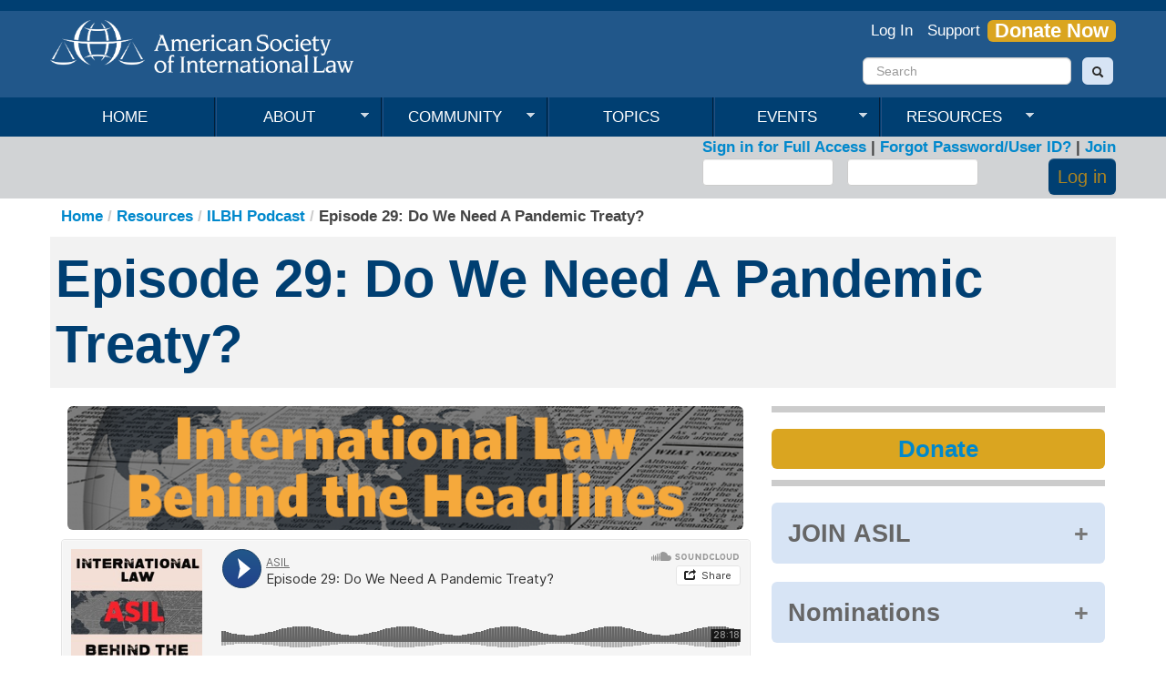

--- FILE ---
content_type: text/html; charset=utf-8
request_url: https://www.asil.org/resources/podcast/ep29
body_size: 45835
content:
<!DOCTYPE html><!--01212020-->
<html lang="en" dir="ltr"
  xmlns:content="http://purl.org/rss/1.0/modules/content/"
  xmlns:dc="http://purl.org/dc/terms/"
  xmlns:foaf="http://xmlns.com/foaf/0.1/"
  xmlns:og="http://ogp.me/ns#"
  xmlns:rdfs="http://www.w3.org/2000/01/rdf-schema#"
  xmlns:sioc="http://rdfs.org/sioc/ns#"
  xmlns:sioct="http://rdfs.org/sioc/types#"
  xmlns:skos="http://www.w3.org/2004/02/skos/core#"
  xmlns:xsd="http://www.w3.org/2001/XMLSchema#">
<head profile="http://www.w3.org/1999/xhtml/vocab">
  <meta charset="utf-8">

    <meta name="viewport" content="width=device-width,maximum-scale=1.0" />
  <meta http-equiv="Content-Type" content="text/html; charset=utf-8" />
<link rel="shortcut icon" href="https://www.asil.org/sites/default/files/favicon.png" type="image/png" />
<link rel="shortlink" href="/node/20670" />
<link rel="canonical" href="/resources/podcast/ep29" />
<meta name="Generator" content="eSuiteTools 9.10" />
  <title>Episode 29: Do We Need A Pandemic Treaty? | ASIL</title>
  <style>
@import url("https://www.asil.org/modules/system/system.base.css?t9p75m");
</style>
<style>
@import url("https://www.asil.org/sites/all/modules/contrib/footnotes/footnotes.css?t9p75m");
@import url("https://www.asil.org/sites/all/modules/contrib/adaptive_image/css/adaptive-image.css?t9p75m");
@import url("https://www.asil.org/sites/all/modules/contrib/calendar/css/calendar_multiday.css?t9p75m");
@import url("https://www.asil.org/sites/all/modules/contrib/date/date_api/date.css?t9p75m");
@import url("https://www.asil.org/sites/all/modules/contrib/date/date_popup/themes/datepicker.1.7.css?t9p75m");
@import url("https://www.asil.org/sites/all/modules/contrib/date/date_repeat_field/date_repeat_field.css?t9p75m");
@import url("https://www.asil.org/modules/field/theme/field.css?t9p75m");
@import url("https://www.asil.org/sites/all/modules/contrib/views/css/views.css?t9p75m");
@import url("https://www.asil.org/sites/all/modules/contrib/ckeditor/css/ckeditor.css?t9p75m");
</style>
<style>
@import url("https://www.asil.org/sites/all/modules/contrib/ed_classified/theme/classified.css?t9p75m");
@import url("https://www.asil.org/sites/all/modules/contrib/ctools/css/ctools.css?t9p75m");
@import url("https://www.asil.org/sites/all/modules/contrib/views_slideshow/views_slideshow.css?t9p75m");
@import url("https://www.asil.org/sites/all/modules/contrib/print/print_ui/css/print_ui.theme.css?t9p75m");
@import url("https://www.asil.org/sites/default/files/spamicide/feed_me.css?t9p75m");
@import url("https://www.asil.org/sites/all/modules/contrib/field_group/field_group.css?t9p75m");
@import url("https://www.asil.org/sites/all/libraries/superfish/css/superfish.css?t9p75m");
@import url("https://www.asil.org/sites/all/libraries/superfish/style/blue.css?t9p75m");
</style>
<link type="text/css" rel="stylesheet" href="//netdna.bootstrapcdn.com/twitter-bootstrap/2.3.2/css/bootstrap-combined.min.css" media="all" />
<style>
@import url("https://www.asil.org/sites/all/themes/contrib/bootstrap/css/overrides.css?t9p75m");
@import url("https://www.asil.org/sites/all/themes/custom/asil/css/style.css?t9p75m");
</style>
  <!-- HTML5 element support for IE6-8 dud-->
  <!--[if lt IE 9]>
    <script src="//html5shiv.googlecode.com/svn/trunk/html5.js"></script>
  <![endif]-->
  <script>document.cookie = 'adaptive_image=' + Math.max(screen.width, screen.height) + '; path=/';</script>
<script src="https://ajax.googleapis.com/ajax/libs/jquery/1.7.1/jquery.min.js"></script>
<script>window.jQuery || document.write("<script src='/sites/all/modules/contrib/jquery_update/replace/jquery/1.7/jquery.min.js'>\x3C/script>")</script>
<script src="https://www.asil.org/misc/jquery.once.js?v=1.2"></script>
<script src="https://www.asil.org/misc/drupal.js?t9p75m"></script>
<script src="//netdna.bootstrapcdn.com/twitter-bootstrap/2.3.2/js/bootstrap.min.js?t9p75m"></script>
<script src="https://www.asil.org/sites/all/modules/contrib/views_slideshow/js/views_slideshow.js?t9p75m"></script>
<script src="https://www.asil.org/misc/collapse.js?t9p75m"></script>
<script src="https://www.asil.org/misc/form.js?t9p75m"></script>
<script src="https://www.asil.org/sites/all/modules/contrib/field_group/field_group.js?t9p75m"></script>
<script src="https://www.asil.org/sites/all/libraries/superfish/jquery.hoverIntent.minified.js?t9p75m"></script>
<script src="https://www.asil.org/sites/all/libraries/superfish/sfsmallscreen.js?t9p75m"></script>
<script src="https://www.asil.org/sites/all/libraries/superfish/supposition.js?t9p75m"></script>
<script src="https://www.asil.org/sites/all/libraries/superfish/superfish.js?t9p75m"></script>
<script src="https://www.asil.org/sites/all/libraries/superfish/supersubs.js?t9p75m"></script>
<script src="https://www.asil.org/sites/all/modules/contrib/superfish/superfish.js?t9p75m"></script>
<script src="https://www.asil.org/sites/all/themes/custom/asil/js/custom.js?t9p75m"></script>
<script>jQuery.extend(Drupal.settings, {"basePath":"\/","pathPrefix":"","ajaxPageState":{"theme":"asil","theme_token":"E9DOBHxHXDPaqG2PMq0UqUNPx9Wv4bcMypUe0fM7TTo","js":{"0":1,"https:\/\/ajax.googleapis.com\/ajax\/libs\/jquery\/1.7.1\/jquery.min.js":1,"1":1,"misc\/jquery.once.js":1,"misc\/drupal.js":1,"\/\/netdna.bootstrapcdn.com\/twitter-bootstrap\/2.3.2\/js\/bootstrap.min.js":1,"sites\/all\/modules\/contrib\/views_slideshow\/js\/views_slideshow.js":1,"misc\/collapse.js":1,"misc\/form.js":1,"sites\/all\/modules\/contrib\/field_group\/field_group.js":1,"sites\/all\/libraries\/superfish\/jquery.hoverIntent.minified.js":1,"sites\/all\/libraries\/superfish\/sfsmallscreen.js":1,"sites\/all\/libraries\/superfish\/supposition.js":1,"sites\/all\/libraries\/superfish\/superfish.js":1,"sites\/all\/libraries\/superfish\/supersubs.js":1,"sites\/all\/modules\/contrib\/superfish\/superfish.js":1,"sites\/all\/themes\/custom\/asil\/js\/custom.js":1},"css":{"modules\/system\/system.base.css":1,"sites\/all\/modules\/contrib\/footnotes\/footnotes.css":1,"sites\/all\/modules\/contrib\/adaptive_image\/css\/adaptive-image.css":1,"sites\/all\/modules\/contrib\/calendar\/css\/calendar_multiday.css":1,"sites\/all\/modules\/contrib\/date\/date_api\/date.css":1,"sites\/all\/modules\/contrib\/date\/date_popup\/themes\/datepicker.1.7.css":1,"sites\/all\/modules\/contrib\/date\/date_repeat_field\/date_repeat_field.css":1,"modules\/field\/theme\/field.css":1,"sites\/all\/modules\/contrib\/views\/css\/views.css":1,"sites\/all\/modules\/contrib\/ckeditor\/css\/ckeditor.css":1,"sites\/all\/modules\/contrib\/ed_classified\/theme\/classified.css":1,"sites\/all\/modules\/contrib\/ctools\/css\/ctools.css":1,"sites\/all\/modules\/contrib\/views_slideshow\/views_slideshow.css":1,"sites\/all\/modules\/contrib\/print\/print_ui\/css\/print_ui.theme.css":1,"public:\/\/spamicide\/feed_me.css":1,"sites\/all\/modules\/contrib\/field_group\/field_group.css":1,"sites\/all\/libraries\/superfish\/css\/superfish.css":1,"sites\/all\/libraries\/superfish\/style\/blue.css":1,"\/\/netdna.bootstrapcdn.com\/twitter-bootstrap\/2.3.2\/css\/bootstrap-combined.min.css":1,"sites\/all\/themes\/contrib\/bootstrap\/css\/overrides.css":1,"sites\/all\/themes\/custom\/asil\/css\/style.css":1}},"superfish":{"1":{"id":"1","sf":{"animation":{"opacity":"show","height":"show"},"speed":"\u0027fast\u0027","autoArrows":true,"dropShadows":false,"disableHI":false},"plugins":{"smallscreen":{"mode":"window_width","addSelected":false,"menuClasses":false,"hyperlinkClasses":false,"title":"Main menu"},"supposition":true,"bgiframe":false,"supersubs":{"minWidth":"12","maxWidth":"18","extraWidth":1}}}},"field_group":{"div":"full"}});</script>
    <script src="//ajax.googleapis.com/ajax/libs/jquery/1.10.2/jquery.min.js"></script>
 <!--   <script language="javascript" type="text/javascript" src="/sites/all/themes/custom/asil/skins/asil/js/jquery.equalheights.js"></script>
    <script language="javascript" type="text/javascript" src="/sites/all/themes/custom/asil/skins/asil/js/asil.js"></script>-->
<!-- Piwik -->
<script type="text/javascript">
  var _paq = _paq || [];
  _paq.push(["setDomains", ["*.www.asil.org"]]);
  _paq.push(['trackPageView']);
  _paq.push(['enableLinkTracking']);
  (function() {
    var u="//analytics.esuitetools.com/";
    _paq.push(['setTrackerUrl', u+'piwik.php']);
    _paq.push(['setSiteId', 10]);
    var d=document, g=d.createElement('script'), s=d.getElementsByTagName('script')[0];
    g.type='text/javascript'; g.async=true; g.defer=true; g.src=u+'piwik.js'; s.parentNode.insertBefore(g,s);
  })();
</script>
<noscript><p><img src="//analytics.esuitetools.com/piwik.php?idsite=10" style="border:0;" alt="" /></p></noscript>
<!-- End Piwik Code -->
<!--FB META Code-->

<meta property="og:updated_time" content="<?=time()?>" />
    <!-- Google tag (gtag.js) --> <script async src="https://www.googletagmanager.com/gtag/js?id=G-ZZRY8NZMVN"></script> <script> window.dataLayer = window.dataLayer || []; function gtag(){dataLayer.push(arguments);} gtag('js', new Date()); gtag('config', 'G-ZZRY8NZMVN'); </script>


</head>
<body ipaddr="157.230.231.116" id="pid-resources-podcast-ep29" class="html not-front not-logged-in one-sidebar sidebar-second page-node page-node- page-node-20670 node-type-web-page" >
  <div id="skip-link">
    <a href="#main-content" class="element-invisible element-focusable">Skip to main content</a>
  </div>
    <header id="page-header" role="banner">    <div class="container">        <div class="row">            <section>                                    <a class="logo pull-left" href="/" title="Home">                        <img src="https://www.asil.org/sites/default/files/logo.png" alt="Home" />                    </a>                                  <div class="region region-header">
    <section id="block-block-3" class="block block-block pull-right clearfix">

      
  <div id="social-media-icons">
<div id="social-twitter">
		<a href="http://twitter.com/asilorg" target="_blank"><img alt="" height="14" src="/sites/default/files/icon-twitter.png" width="18" /></a></div>
<div id="social-facebook">
		<a href="http://www.facebook.com/AmericanSocietyofInternationalLaw" target="_blank"><img alt="" src="/sites/default/files/icon-facebook.png" style="width: 8px; height: 16px;" /></a></div>
<div id="social-linkedin">
		<a href="http://www.linkedin.com/groups?gid=4420301&amp;trk=hb_side_g" target="_blank"><img alt="" src="/sites/default/files/icon-linkedin.png" style="width: 17px; height: 16px;" /></a></div>
<div id="social-youtube">
		<a href="http://www.youtube.com/asil1906" target="_blank"><img alt="" src="/sites/default/files/icon-youtube.png" style="width: 40px; height: 17px;" /></a></div>
</div>
  
</section> <!-- /.block -->
<section id="block-menu-menu-super-nav" class="block block-menu visible-desktop pull-right link-white bootstrap-inline-menu clearfix">

        <h2 class="block-title">Super Nav</h2>
    
  <ul class="menu nav"><li class="first leaf"><a href="/user/login?destination=community" title="">Log In</a></li>
<li class="leaf"><a href="https://www.asil.org/financial-support/financial-support" title="">Support</a></li>
<li class="last leaf"><a href="https://www.asil.org/donate" title="">Donate Now</a></li>
</ul>  
</section> <!-- /.block -->
<section id="block-search-form" class="block block-search visible-desktop bootstrap-padding-top span3 pull-right bootstrap-clear-right clearfix">

      
  <form class="form-search content-search" action="/resources/podcast/ep29" method="post" id="search-block-form" accept-charset="UTF-8"><div><div class="container-inline">
      <h2 class="element-invisible">Search form</h2>
    <div class="input-append"><input title="Enter the terms you wish to search for." class="search-query span2 form-text" placeholder="Search" type="text" id="edit-search-block-form--2" name="search_block_form" value="" size="15" maxlength="128" /><button type="submit" class="btn"><i class="icon-search"></i><span class="element-invisible">Search</span></button></div><button class="element-invisible btn btn-primary form-submit" id="edit-submit" name="op" value="Search" type="submit">Search</button>
<input type="hidden" name="form_build_id" value="form-f_UoRCpBLX9jBvHlRQvDjx4eHTcpU39psWeTWrhzs0c" />
<input type="hidden" name="form_id" value="search_block_form" />
</div>
</div></form>  
</section> <!-- /.block -->
  </div>
            </section>        </div>    </div></header><!-- /#header. --><header id="navbar" role="banner" class="navbar navbar-static-top">    <div class="navbar-inner">        <div class="container">            <div class="row">                <section>                    <!-- .btn-navbar is used as the toggle for collapsed navbar content -->                    <a class="btn btn-navbar" data-toggle="collapse" data-target=".nav-collapse">                        <span class="icon-bar"></span>                        <span class="icon-bar"></span>                        <span class="icon-bar"></span>                    </a>                                            <div class="nav-collapse collapse">                            <nav role="navigation">                                                                                                                                      <div class="region region-navigation">
    <section id="block-block-63356" class="block block-block clearfix">

      
  <div class="hidden-desktop text-center">


 <!--SECTION CONTENT ------->
 
<!--CONTENT*********************************-->
<!--COMMUNITY-->	<p><a class="mobilenavy" href="/user/login?destination=community">Log In</a></p>
<p><a class="mobilenavy" href="/membership">Membership</a></p>
	<!--END COMMUNITY-->
	<<p><a class="mobilenavy" href="/annualmeeting">Annual Meeting</a></p>
        <p><a class="mobilenavy" href="/mym">Midyear Meeting</a></p>
<p><a class="mobilenavy" href="/">Home</a></p>
<p><a class="mobilenavy" href="/about">About</a></p>
<p><a class="mobilenavy" href="/partners">Partners</a></p>
<p><a class="mobilenavy" href="/topics">Topics</a></p>
<p><a class="mobilenavy" href="/event-list">All Events</a></p>
<p><a class="mobilenavy" href="/resources">Resources</a></p>
<p><a class="mobilenavy" href="/interestgroups">Interest Groups</a></p>
<!--<p><a class="mobilenavy" href="/publications"> Publications</a></p>-->
<!--<p><a class="mobilenavy" href="/podcast">Podcast</a></p>-->
<!--<p><a class="mobilenavy" href="/resources/video">Videos</a></p>-->
<!--<p><a class="mobilenavy" href="/insights">Insights</a></p>-->
<!--<p><a class="mobilenavy" href="/ilib">ILIB</a></p>-->
<p><a class="mobilenavy" href="/financial-support/financial-support">Donate</a></p>
<p><a class="mobilenavy" href="/search/node">Search</a></p>
<br><br>

               		<!--END CONTENT*****************************-->



</div><!--end block-->	  
</section> <!-- /.block -->
<section id="block-superfish-1" class="block block-superfish visible-desktop clearfix">

      
  <ul id="superfish-1" class="menu sf-menu sf-main-menu sf-horizontal sf-style-blue sf-total-items-6 sf-parent-items-4 sf-single-items-2"><li id="menu-218-1" class="first odd sf-item-1 sf-depth-1 sf-no-children"><a href="/" class="sf-depth-1">Home</a></li><li id="menu-806-1" class="middle even sf-item-2 sf-depth-1 sf-total-children-10 sf-parent-children-0 sf-single-children-10 menuparent"><a href="/node/320/" title="" class="sf-depth-1 menuparent">About</a><ul><li id="menu-1526-1" class="first odd sf-item-1 sf-depth-2 sf-no-children"><a href="/financial-support/financial-support" title="" class="sf-depth-2">Support</a></li><li id="menu-1057-1" class="middle even sf-item-2 sf-depth-2 sf-no-children"><a href="/node/320/" title="" class="sf-depth-2">About</a></li><li id="menu-800-1" class="middle odd sf-item-3 sf-depth-2 sf-no-children"><a href="/membership/asil-membership" class="sf-depth-2">Membership</a></li><li id="menu-1638-1" class="middle even sf-item-4 sf-depth-2 sf-no-children"><a href="/about/honors-and-awards" class="sf-depth-2">Honors and Awards</a></li><li id="menu-1626-1" class="middle odd sf-item-5 sf-depth-2 sf-no-children"><a href="/about/asil-partners" class="sf-depth-2">Partners</a></li><li id="menu-1620-1" class="middle even sf-item-6 sf-depth-2 sf-no-children"><a href="/about/careeropportunities" class="sf-depth-2">Career Opportunities</a></li><li id="menu-1276-1" class="middle odd sf-item-7 sf-depth-2 sf-no-children"><a href="/resources/press-center" class="sf-depth-2">Press Center</a></li><li id="menu-1697-1" class="middle even sf-item-8 sf-depth-2 sf-no-children"><a href="/about/DEI" class="sf-depth-2">DEI at ASIL</a></li><li id="menu-1693-1" class="middle odd sf-item-9 sf-depth-2 sf-no-children"><a href="/about/asil-judicial-advisory-board" class="sf-depth-2">ASIL Judicial Advisory Board</a></li><li id="menu-1639-1" class="last even sf-item-10 sf-depth-2 sf-no-children"><a href="/about/LeadershipNominations" class="sf-depth-2">Leadership Nominations</a></li></ul></li><li id="menu-933-1" class="middle odd sf-item-3 sf-depth-1 sf-total-children-9 sf-parent-children-0 sf-single-children-9 menuparent"><a href="/node/321/" title="" class="sf-depth-1 menuparent">Community</a><ul><li id="menu-1454-1" class="first odd sf-item-1 sf-depth-2 sf-no-children"><a href="/community" class="sf-depth-2">ASIL Community</a></li><li id="menu-1370-1" class="middle even sf-item-2 sf-depth-2 sf-no-children"><a href="/community/interest-groups" title="ASIL Interest Groups" class="sf-depth-2">Interest Groups</a></li><li id="menu-1702-1" class="middle odd sf-item-3 sf-depth-2 sf-no-children"><a href="/community/chapters" class="sf-depth-2">Chapters</a></li><li id="menu-954-1" class="middle even sf-item-4 sf-depth-2 sf-no-children"><a href="/community/member-directory" title="" class="sf-depth-2">Member Directory</a></li><li id="menu-1415-1" class="middle odd sf-item-5 sf-depth-2 sf-no-children"><a href="https://asil.careerwebsite.com/home/index.cfm" title="" class="sf-depth-2">Job Board</a></li><li id="menu-1460-1" class="middle even sf-item-6 sf-depth-2 sf-no-children"><a href="/blacks-american-society-international-law" class="sf-depth-2">BASIL (Blacks of the American Society of International Law)</a></li><li id="menu-1542-1" class="middle odd sf-item-7 sf-depth-2 sf-no-children"><a href="/asil-women-international-law-mentoring-program" class="sf-depth-2">Women in International Law Mentoring Program</a></li><li id="menu-1670-1" class="middle even sf-item-8 sf-depth-2 sf-no-children"><a href="/student-membership" class="sf-depth-2">Students</a></li><li id="menu-1519-1" class="last odd sf-item-9 sf-depth-2 sf-no-children"><a href="/resources/colleague-societies" class="sf-depth-2">Colleague Societies</a></li></ul></li><li id="menu-802-1" class="middle even sf-item-4 sf-depth-1 sf-no-children"><a href="/topics/topics" class="sf-depth-1">Topics</a></li><li id="menu-804-1" class="middle odd sf-item-5 sf-depth-1 sf-total-children-7 sf-parent-children-0 sf-single-children-7 menuparent"><a href="/event-list" title="" class="sf-depth-1 menuparent">Events</a><ul><li id="menu-1281-1" class="first odd sf-item-1 sf-depth-2 sf-no-children"><a href="http://www.asil.org/event-list" title="" class="sf-depth-2">Events</a></li><li id="menu-1518-1" class="middle even sf-item-2 sf-depth-2 sf-no-children"><a href="/annualmeeting" class="sf-depth-2">Annual Meeting</a></li><li id="menu-1604-1" class="middle odd sf-item-3 sf-depth-2 sf-no-children"><a href="/midyear-meeting" class="sf-depth-2">Midyear Meeting</a></li><li id="menu-1703-1" class="middle even sf-item-4 sf-depth-2 sf-no-children"><a href="/2025-asil-abroad-singapore" class="sf-depth-2">ASIL Abroad</a></li><li id="menu-1705-1" class="middle odd sf-item-5 sf-depth-2 sf-no-children"><a href="/events/asil-gala-2024" class="sf-depth-2">ASIL Gala</a></li><li id="menu-1683-1" class="middle even sf-item-6 sf-depth-2 sf-no-children"><a href="/events/Reparations" class="sf-depth-2">Reparations</a></li><li id="menu-1621-1" class="last odd sf-item-7 sf-depth-2 sf-no-children"><a href="/foursocieties" class="sf-depth-2">Four Societies</a></li></ul></li><li id="menu-803-1" class="last even sf-item-6 sf-depth-1 sf-total-children-9 sf-parent-children-2 sf-single-children-7 menuparent"><a href="/resources" class="sf-depth-1 menuparent">Resources</a><ul><li id="menu-844-1" class="first odd sf-item-1 sf-depth-2 sf-total-children-5 sf-parent-children-0 sf-single-children-5 menuparent"><a href="/resources/publications" class="sf-depth-2 menuparent">Publications</a><ul><li id="menu-845-1" class="first odd sf-item-1 sf-depth-3 sf-no-children"><a href="/resources/american-journal-international-law" class="sf-depth-3">American Journal of International Law</a></li><li id="menu-1524-1" class="middle even sf-item-2 sf-depth-3 sf-no-children"><a href="http://asil.org/ajilunbound" title="AJIL Unbound supplements AJIL’s print edition by publishing short, original essays of international legal scholarship on this website." class="sf-depth-3">AJIL Unbound</a></li><li id="menu-1048-1" class="middle odd sf-item-3 sf-depth-3 sf-no-children"><a href="/resources/asil-newsletter" class="sf-depth-3">ASIL Newsletter</a></li><li id="menu-846-1" class="middle even sf-item-4 sf-depth-3 sf-no-children"><a href="/resources/international-legal-materials" class="sf-depth-3">International Legal Materials &amp; ILIB</a></li><li id="menu-847-1" class="last odd sf-item-5 sf-depth-3 sf-no-children"><a href="/resources/annual-meeting-proceedings" class="sf-depth-3">Annual Meeting Proceedings</a></li></ul></li><li id="menu-1245-1" class="middle even sf-item-2 sf-depth-2 sf-no-children"><a href="/insights" title="" class="sf-depth-2">Insights</a></li><li id="menu-1628-1" class="middle odd sf-item-3 sf-depth-2 sf-no-children"><a href="/podcast" title="" class="sf-depth-2">ILBH Podcast</a></li><li id="menu-799-1" class="middle even sf-item-4 sf-depth-2 sf-no-children"><a href="/resources/video" class="sf-depth-2">Video Resources</a></li><li id="menu-1605-1" class="middle odd sf-item-5 sf-depth-2 sf-no-children"><a href="/ilib" class="sf-depth-2">International Law in Brief</a></li><li id="menu-1691-1" class="middle even sf-item-6 sf-depth-2 sf-no-children"><a href="/international-humanitarian-law-roundtable" class="sf-depth-2">IHL Roundtable</a></li><li id="menu-1689-1" class="middle odd sf-item-7 sf-depth-2 sf-no-children"><a href="/asil-icc-task-force" class="sf-depth-2">ASIL ICC Task Force</a></li><li id="menu-944-1" class="middle even sf-item-8 sf-depth-2 sf-no-children"><a href="/resources/howard-m-holtzmann-research-center-study-international-arbitration-and-conciliation" class="sf-depth-2">Holtzmann Research Center</a></li><li id="menu-956-1" class="last odd sf-item-9 sf-depth-2 sf-total-children-3 sf-parent-children-0 sf-single-children-3 menuparent"><a href="/resources/other-resources" class="sf-depth-2 menuparent">Other Resources</a><ul><li id="menu-1625-1" class="first odd sf-item-1 sf-depth-3 sf-no-children"><a href="/resources/100Ways" title="" class="sf-depth-3">Int&#039;l Law: 100 Ways it Shapes Our Lives</a></li><li id="menu-1692-1" class="middle even sf-item-2 sf-depth-3 sf-no-children"><a href="/benchbook" class="sf-depth-3">Benchbook on International Law</a></li><li id="menu-1694-1" class="last odd sf-item-3 sf-depth-3 sf-no-children"><a href="/resources/high-school-curriculum" class="sf-depth-3">High School Curriculum</a></li></ul></li></ul></li></ul>  
</section> <!-- /.block -->
  </div>
                                                            </nav>                        </div>                                    </section>            </div>        </div>    </div></header>    <header id="login-block" role="banner">        <div class="container">            <div class="row">                <section>                      <div class="region region-login">
    <section id="block-block-16" class="block block-block clearfix">

      
  <div id="login-links hidden-phone" >
	<a href="/user/login?destination=community">Sign in for Full Access</a>  |  <a href="https://online.asil.org/asilssa/ssaauthmain.forget_password?p_referrer=&amp;p_context=CEN">Forgot Password/User ID?</a> | <a href="/membership/membership">Join</a><!-- | <a href="https://online.asil.org/asilssa/censsacustmast.insert_page?p_return_page=Login_Page&amp;p_varname=p_val_arr[0]&amp;p_colname=p_last_nm&amp;p_varname=p_val_arr[1]&amp;p_colname=p_alias&amp;p_varname=p_val_arr[2]&amp;p_colname=p_login_id&amp;p_varname=p_val_arr[3]&amp;p_colname=p_passwd&amp;p_context=CEN&amp;p_success_url=http://www.asil.org/">Create Account</a>--></div>



  
</section> <!-- /.block -->
<section id="block-user-login" class="block block-user clearfix">

      
  <form action="/resources/podcast/ep29?destination=node/20670" method="post" id="user-login-form" accept-charset="UTF-8"><div><div id="" class="">  <div class="content">    <div class="jimmy-user"><div class="control-group form-type-textfield form-item-name form-item">
  <label for="edit-name" class="control-label">Username <span class="form-required" title="This field is required.">*</span></label>
<div class="controls"> <input type="text" id="edit-name" name="name" value="" size="15" maxlength="60" class="form-text required" />
</div></div>
</div><div class="jimmy-pass"><div class="control-group form-type-password form-item-pass form-item">
  <label for="edit-pass" class="control-label">Password <span class="form-required" title="This field is required.">*</span></label>
<div class="controls"> <input type="password" id="edit-pass" name="pass" size="15" maxlength="128" class="form-text required" />
</div></div>
</div><div class="jimmy-button"><button class="btn form-submit" id="edit-submit--2" name="op" value="Log in" type="submit">Log in</button>
</div><input type="hidden" name="form_build_id" value="form-ngL5pJC6jEgBiJJV7GSNZEmBm6iTWemMvs0iTAuJz5s" />
<input type="hidden" name="form_id" value="user_login_block" />
<div class="edit-feed-me-wrapper"><div class="control-group form-type-textfield form-item-feed-me form-item">
  <label for="edit-feed-me" class="control-label">title </label>
<div class="controls"> <input type="text" id="edit-feed-me" name="feed_me" value="" size="20" maxlength="128" class="form-text" />
<p class="help-block">To prevent automated spam submissions leave this field empty.</p>
</div></div>
</div>  </div></div></div></form>  
</section> <!-- /.block -->
  </div>
                </section>            </div>        </div>    </header><!-- /#login block --><div class="main-container container">    <div class="row bg-white">      <!--20171108-->       <ul class="breadcrumb"><li><a href="/">Home</a><span class="divider">/</span> </li><li><a href="/resources">Resources</a><span class="divider">/</span> </li><li><a href="/podcast">ILBH Podcast</a><span class="divider">/</span> </li><li>Episode 29: Do We Need A Pandemic Treaty?</li></ul>                       <h1 class="page-header">Episode 29: Do We Need A Pandemic Treaty?</h1>                   <!--20171108 END-->        <section class="span8">                        <!--MOVED 20171108 -->                                       <a id="main-content"></a>                            <!--MOVED 20171108                 <h1 class="page-header"></h1>            -->                                                                                                    
<div  about="/resources/podcast/ep29" typeof="sioc:Item foaf:Document" class="ds-1col node node-web-page bg-bottom-thick view-mode-full  clearfix">

  
  <div class="field field-name-body field-type-text-with-summary field-label-hidden"><div class="field-items"><div class="field-item even" property="content:encoded"> <p class="row-fluid"><img alt="" class="img-rounded span12" src="/sites/default/files/podcast/ILBHpodcast.png" /></p><iframe width="100%" height="166" scrolling="no" frameborder="no" allow="autoplay" src="https://w.soundcloud.com/player/?url=https%3A//api.soundcloud.com/tracks/1059928228&color=%2321578a&auto_play=false&hide_related=true&show_comments=false&show_user=true&show_reposts=false&show_teaser=false"></iframe>
<br><br>
<p>In this episode we discuss vaccine passports, new multilateral agreements, and other emerging legal Issues in Geneva and elsewhere with Gian Luca Burci, former Legal Counsel of the WHO and professor at the Graduate Institute.</p>

 
<!--GRAY ABOUT BLOCK*********************************************-->
<br><br>
<div class="well small-well sm-well">
<h2>About the Podcast</h2>
	The Society's podcast <em>International Law Behind the Headlines</em>, hosted by Catherine Amirfar and Kal Raustiala, tackles, through interviews with today's top legal experts, the international legal issues dominating today's headlines. All episodes are available via <a href="https://itunes.apple.com/us/podcast/international-law-behind-the-headlines/id1365754804?mt=2" target="_blank">iTunes</a>, <a href="https://soundcloud.com/americansocietyofinternationallaw/sets/international-law-behind-the" target="_blank">SoundCloud</a>, and <a href="https://www.asil.org/podcast">here</a>.
<br><br>
<button class="accordionsmall">Details</button>
	<div class="panel">
		<div class="row-fluid">
			<div class="span3">
				<img class="img-rounded" src="https://www.asil.org/sites/default/files/podcast/catherine.jpg" /></div>
			<div class="span9">
				<strong>Catherine Amirfar</strong> is a litigation partner at Debevoise &amp; Plimpton LLP, Co-Chair of the firm's Public International Law Group and a member of the Management Committee. Her practice focuses on international commercial and treaty arbitration, international and complex commercial litigation, and public international law. Prior to rejoining Debevoise in 2016, Ms. Amirfar spent two years as the Counselor on International Law to the Legal Adviser at the U.S. Department of State and received the State Department's Superior Honor Award in recognition of her contributions to the Department. She is a member of the Council on Foreign Relations, the American Law Institute, and the U.S. State Department Advisory Council on International Law (ACIL). In 2020 Ms. Amirfar was elected President of the Society, having previously served as Vice President from 2016 to 2018.</div>
		</div>
		<br />
		<div class="row-fluid">
			<div class="span3">
				<img class="img-rounded" src="https://www.asil.org/sites/default/files/podcast/kal.jpg" /></div>
			<div class="span9">
				<strong>Kal Raustiala</strong> is professor at UCLA School of Law and the UCLA International Institute. Since 2007 he has served as director of the UCLA Ronald W. Burkle Center for International Relations, and from 2012-2015 as UCLA's Associate Vice Provost for International Studies. A graduate of Duke University, Professor Raustiala holds a J.D. from Harvard Law School and Ph.D. in political science from the University of California, San Diego. He has been a visiting professor at Harvard, Chicago, Columbia, Hebrew University in Jerusalem, National University of Singapore, and Princeton. A life member of the Council on Foreign Relations and a former member of the editorial board of the American Journal of International Law, from 2016-2018 he served as Vice President of the American Society of International Law.</div>
		</div>
	</div>
	<!--END panel*******-->
</div>
<!--GRAY INTRO END****************************************************************************************************-->
</div></div></div></div>

                                    <div id="content_l_r" class="row ">                                                                                    </div>                                </section>                    <aside class="span4" role="complementary">                <div class="margin-right">                      <div class="region region-sidebar-second">
    <section id="block-block-63354" class="block block-block hidden-phone clearfix">

      
  <hr class="hrthicktop">

<a class="rightdonate" href="https://www.asil.org/donate" title="">Donate</a>
<hr class="hrthicktop">
<!--**********************************-->
<script src="https://www.asil.org/sites/default/files/000_ASIL_CUSTOM/countdown/jquery.countdown.js"></script>
<link href="https://fonts.googleapis.com/css?family=Anton" rel="stylesheet">

<!--************
<h2 >2025 Annual Meeting</h2>

<div id="getting-started" style="font-size:2em;"></div>
<h5><strong class="AMyear"><a href="/am">Annual Meeting</a></strong></h5>

**************-->

<!--***************************
<script type="text/javascript">
$("#getting-started").countdown('2025/4/16 12:00:00', function(event) {
$(this).html(event.strftime('%D days %H:%M:%S'));

});
</script>
*************************-->



<!--***PUBS*****************
<hr class="hrthicktop">
**********************-->


<button class="accordion accordioneisilblue">JOIN ASIL</button>
<div class="panel">
<div class='row-fluid asilpubz' ><img class='img-rounded quarter quarteroff' src='/sites/default/files/COVERS_AJIL.jpg' /><img class='img-rounded  quarter quarteroff' src='/sites/default/files/COVERS_ILM.jpg' /><img class='img-rounded   quarter quarteroff' src='/sites/default/files/COVERS_PROCEEDINGS.jpg' /><img class='img-rounded  quarter quarteroff' src='/sites/default/files/COVERS_NEWSLETTER.jpg' /></div>
  ASIL members receive <em><strong>full online access</strong></em>—including all archived content—to ASIL's four flagship publications: the world renowned <em><a href="/AJIL">American Journal of International Law</a></em>; the timely <a href="/resources/international-legal-materials"><em>International Legal Materials</em></a>; the Society's <a href="/resources/annual-meeting-proceedings">Annual Meeting <em>Proceedings</em></a>; and the Society's quarterly <a href="/newsletter"><em>ASIL Newsletter</em></a>. <br>See <a href="/membership">ASIL Membership</a> for additional benefits and to Join the Society.
<br><br>
</div>
<!--END DETAILS********************************-->

<!--END PUBS*********************-->
<!--END MEMBERSHIP IF *********************-->



<!--NOMINATIONS***********************************************NOMINATIONS END-->
<button class="accordion accordioneisilblue">Nominations</button>
<div class="panel" style="font-size:1.2em;text-align:center;">
<!--<a href="/LeadershipNominations">Leadership</a>
<br>
<a href="/Honors">Honors</a>
<br>-->
<a href="/bookawards">Books</a>
<br><br>
</div>


<hr class="hrthick">

<!--*************BOTTOM BANNER****************************-->

<!--TEXTONLY BOX****************
<div class="well" style="margin-bottom:10px;text-align:center;font-weight:bold;font-size:1.2em;">
<a href="https://www.asil.org/ASILStatement" target="_blank">Statement from ASIL President Regarding Racial Violence and Injustice in the United States</a>
</div>
************************-->

<div class="banneritemz">
<!--<div><a href="https://www.asil.org/AJILAgora" target="_blank"><img alt="" class="img-rounded" src="/sites/default/files/styles/home_rotator/public/CUP_AGORA.jpg" /></a></div>
<div><a href="https://www.asil.org/CUPresources" target="_blank"><img alt="" class="img-rounded" src="/sites/default/files/styles/home_rotator/public/CUP_Resources.jpg" /></a></div>-->


<!--********************<div class="text-center">
	<a href="/am"><img class="img-rounded" src="/sites/default/files/styles/home_rotator/public/AMBANNER.jpg?v=2022_12" /></a></div>
*************-->
<!--**************************
<div><a href="/gala" "><img alt="" class="img-rounded" src="/sites/default/files/styles/home_rotator/public/Gala2022.jpg?V=2" />
</a>
</div>
***************************-->

<!--***************************
<div><a href="https://icca-asil-damages.com" target="_blank"><img alt="" class="img-rounded" src="/sites/default/files/styles/home_rotator/public/iccaTF.jpg" />
</a>
</div>
**************************-->
<div><a href="https://www.asil.org/topics"><img alt="" class="img-rounded" src="/sites/default/files/styles/home_rotator/public/SigTopics.jpg?v=2020" /></a></div>

<hr class="hrthick">
</div>


<style>

.rightdonate
 {
display: block;
font-weight: bold;
text-align: center;
text-shadow: none;
background-color: goldenrod;
background-image: none;
border: none;
width: 98%;
-webkit-border-radius: 6px;
-moz-border-radius: 6px;
border-radius: 6px;
font-size: 1.5em;
margin-bottom: 12px;
padding:10px 1%;
}


#getting-started{
font-family: 'Anton', sans-serif;
text-align: center;
display: block;
font-size: 3em;
color: #0074BB;
/* background-color: #0074BB; */
padding: 10px;
border: none;
-webkit-border-radius: 6px;
-moz-border-radius: 6px;
border-radius: 6px;
line-height: 1.5em;
}

.clocktitle {font-weight:bold;text-align:center;}
</style>  
</section> <!-- /.block -->
<section id="block-sitehelper-2" class="block block-sitehelper well well-small clearfix">

        <h2 class="block-title">Related Resources</h2>
    
  <div id="asil-related-resources">
<div class="well well-small well-sm related-resources-title field-content Video view-icon"><a href="/events/algorithms-accountability-safeguarding-human-rights-age-ai">Algorithms &amp; Accountability: Safeguarding Human...</a></div>
<div class="well well-small well-sm related-resources-title field-content Blog view-icon"><a href="/ILIB/ecthr-upholds-data-sharing-between-authorities">ECtHR Upholds Data Sharing Between Authorities</a></div>
<div class="well well-small well-sm related-resources-title field-content Insight view-icon"><a href="/insights/volume/28/issue/12">Electric Vehicle Tariffs by the US, EU, and Can...</a></div>
<div class="well well-small well-sm related-resources-title field-content Blog view-icon"><a href="/ILIB/council-europe-opens-first-global-ai-treaty-signatures">Council of Europe Opens First Global AI Treaty ...</a></div>
<div class="well well-small well-sm related-resources-title field-content Video view-icon"><a href="/resources/podcast/ep48">Episode 48 - The Future of Armed Conflict</a></div>
</div>  
</section> <!-- /.block -->
  </div>
                </div>            </aside>  <!-- /#sidebar-second -->            </div></div><footer id="page-footer">    <div class="container footer">                <div id="footer-bottom" class="row">            <section>                  <div class="region region-footer">
    <section id="block-block-4" class="block block-block hidden-phone hidden-tablet hidden-desktop span2 bootstrap-padding-top text-center clearfix">

      
  <div>
	<a href="/membership/membership"><img alt="About ASIL Membership" src="/sites/default/files/icon-membership.jpg" /></a></div>
  
</section> <!-- /.block -->
<section id="block-block-1" class="block block-block text-center span12 bootstrap-clear footer-copyright clearfix">

      
  <!--<div id="social-media-icons" style="width:100%; display:block;text-align:center;float:none;">
	<div id="social-twitter">
		<a href="http://twitter.com/asilorg" target="_blank"><img alt="" height="14" src="/sites/default/files/icon-twitter.png" width="18" /></a></div>
	<div id="social-facebook">
		<a href="http://www.facebook.com/AmericanSocietyofInternationalLaw" target="_blank"><img alt="" src="/sites/default/files/icon-facebook.png" style="width: 8px; height: 16px;" /></a></div>
	<div id="social-linkedin">
		<a href="http://www.linkedin.com/groups?gid=4420301&amp;trk=hb_side_g" target="_blank"><img alt="" src="/sites/default/files/icon-linkedin.png" style="width: 17px; height: 16px;" /></a></div>
	<div id="social-youtube">
		<a href="http://www.youtube.com/asil1906" target="_blank"><img alt="" src="/sites/default/files/icon-youtube.png" style="width: 40px; height: 17px;" /></a></div>
</div>-->
<br><br>
<div class="row-fluid">
<a href="https://www.asil.org/socialmedia">
	<img class="img-rounded" style="width:100%;max-width:800px; margin-left:auto;" src="https://www.asil.org/sites/default/files/SM/all.jpg?v=2">
</a>
</div>

<br>
<div class="clearfix">
	&nbsp;</div>

<div class="" style="text-align:center;">
<img class="img-rounded fix30" src="/sites/default/files/images/ASILseal.png" />
</div>

<div class="clearfix">
	&nbsp;</div>

<div id="asil-copyright">
	<p class="muted"><small>© 2026 The American Society of International Law<br />
		2223 Massachusetts Ave., NW, Washington DC 20008<br />
		Phone +1-202-939-6001<br />
		All rights reserved.</small></p>
</div>
<p>&nbsp;</p>

<style>
ul.inline  .print_html {display:none;}
.chinchin{z-index:-10;}
/*body {
font-size: calc(12px + 0.390625vw);
	
}*/
</style>

<script>
$(document).ready(function(){

$('.node-aa-event').prepend('<div class="msgmsg">Unless otherwise listed in the Event Description, all times are U.S. Eastern Time (ET).</div>');

/*ADD class to login-block element (visible on desktop only)**********/
$( "#login-block" ).addClass( "visible-desktop" );
/*$( "#login-block" ).html( "<div  style='text-align:center; width:100%;color:red;'>Limited Access - System Maintenance </div>" );*/
/*$('#page-header').prepend('<div class="msgmsg"><a href="/gala">2024 Gala - Tickets Available</a></div>');*/
/*$('#page-header').prepend('<div class="msgmsg"><a href="/mym">Midyear Meeting - 9/25-27</a></div>');*/
/*$('#page-header').prepend('<div class="msgmsg"><a href="/AM">Annual Meeting NEXT WEEK</a></div>');*/
/*$('#page-header').prepend('<div class="msgmsg"><a href="/abroad">2025 ASIL Abroad Singapore</a></div>');*/
/*$('#page-header').prepend('<div class="msgmsg"><a href="/AM">AM Session Ideas Sought - 7/28 Deadline</a></div>');*/
/*$('#page-header').prepend('<div class="msgmsg"><a href="/AM">2024 ASIL Annual Meeting</a></div>');*/
/*$('#page-header').prepend('<div class="msgmsg"><a href="/appeal">2021 President\'s Appeal</a></div>');*/
/*$('#page-header').prepend('<div class="msgmsg"><a href="/LeadershipNominations">Call for Leadership Nominations - 8/1</a></div>');*/
/*$('#page-header').prepend('<div class="msgmsg"><a href="/Honors">Call for Honors Nominations - 7/22</a></div>');*/
/*$('#page-header').prepend('<div class="msgmsg"><a href="/SigTopicCall">Call for New Signature Topic</a></div>');*/
/*$('#page-header').prepend('<div class="msgmsg"><a href="/podcast">New ILBH Podcast Episode</a></div>');*/
/*$('#page-header').prepend('<div class="maintmsg" style="font-size:1.2em !important">Site Maintenance 7/31-8/1: Limited Functionality</div>');*/
/*$('#page-header').prepend('<div class="msgmsg"><a href="https://www.asil.org/newsletter" >Newsletter - 2025 Q4 Now Available</a></div>');*/
/*$('#page-header').prepend('<div class="msgmsg"><a href="/ASILStatement" target="_blank">Statement Regarding the United States and the Int\'l Rule of Law</a></div>');*/


/*****RELOCATED MENU ON INDIVIDUAL ACCOUNT PAGE**********/
/*$( ".node-type-blog .field-name-title" ).insertBefore( $( ".span8" ) );*/
/**$( ".page-community-user #block-est-aa-menus-ssa-menus" ).insertBefore( $( ".books-cvs" ) );
$( "#block-est-aa-menus-ssa-menus h2.block-title" ).html("Additional Menus");**/
$( "#block-est-aa-menus-ssa-menus h2.block-title" ).click(function() {
$("#block-est-aa-menus-ssa-menus ul").slideToggle(400)
});

$(".field-name-field-blog-name .field-item").html(function () {
    return $(this).html().replace("AJIL Unbound", "<img typeof='foaf:Image' src='http://asil.org/sites/default/files/ajilunbound.jpg' class='span8 nomar' alt='AJIL Unbound'>"); 
});
/*
$('body').flowtype({
 minimum   : 300,
 maximum   : 800,
 minFont   : 12,
 maxFont   : 16,
 fontRatio : 30
});*/

})

</script>

<script>
var acc = document.getElementsByClassName("accordion");
var i;

for (i = 0; i < acc.length; i++) {
  acc[i].onclick = function() {
    this.classList.toggle("active");
    var panel = this.nextElementSibling;
if (panel.style.maxHeight){
      panel.style.maxHeight = null;
    } else {
        panel.style.maxHeight = "80000px";
    } 

  }
}
</script>

<!-- panel.style.maxHeight = panel.scrollHeight + "px";-->


<script>
var smacc = document.getElementsByClassName("accordionsmall");
var i;

for (i = 0; i < smacc.length; i++) {
  smacc[i].onclick = function() {
    this.classList.toggle("active");
    var panelsmall = this.nextElementSibling;
    if (panelsmall.style.maxHeight){
      panelsmall.style.maxHeight = null;
    } else {
      panelsmall.style.maxHeight = "80000px";
    } 
  }
}
</script>

<script>
var smacc = document.getElementsByClassName("accordionnobg");
var i;

for (i = 0; i < smacc.length; i++) {
  smacc[i].onclick = function() {
    this.classList.toggle("active");
    var panelsmall = this.nextElementSibling;
    if (panelsmall.style.maxHeight){
      panelsmall.style.maxHeight = null;
    } else {
      panelsmall.style.maxHeight = "80000px";
    } 
  }
}
</script>

<!--CREATE CSS TO HIDE CONTENT FROM MEMBERS-->
<style>
.non-mem {display:block;}
</style>
<!--END////CREATE CSS TO HIDE CONTENT FROM MEMBERS-->


<!--HIDE EVENT REG BUTTON FROM PAST EVENTS**************-->
<style>#aa-register-button {display:none;}</style>  
<script type="text/javascript" src="/sites/default/files/000_ASIL_CUSTOM/video/fitvid.js"></script><script type="text/javascript" src="/sites/default/files/000_ASIL_CUSTOM/video/fitvid_jquery.js"></script>
<!--<script src="https://cdn.jsdelivr.net/npm/jquery@3.5.1/dist/jquery.min.js"></script>

<link rel="stylesheet" href="https://cdn.jsdelivr.net/gh/fancyapps/fancybox@3.5.7/dist/jquery.fancybox.min.css" />
<script src="https://cdn.jsdelivr.net/gh/fancyapps/fancybox@3.5.1/dist/jquery.fancybox.min.js"></script> -->
  
</section> <!-- /.block -->
  </div>
            </section>        </div><!-- /#footer bottom -->    </div></footer><!-- /#footer-->    </body>
</html>


--- FILE ---
content_type: text/css
request_url: https://www.asil.org/sites/all/themes/custom/asil/css/blog.css
body_size: 3390
content:
/*!
 * ASIL Bootstrap Theme
 * CSS for BLOG
 * Designed and built by Systems Solutions Inc.
 * Last Update: 7/21/13
 */

/* Community */
.views-field-field-group-image{min-width: 100px;}


/* BLOG MAIN */
.view-bloggers .field-content,.top-topics-title {
    border-bottom: 2px dotted #ccc;
    padding-bottom: 5px;
    margin-bottom: 7px;
}


/* BLOG VIEWS */
#block-sharethis-sharethis-block{
    float: left;
}
#block-sitehelper-3{/* print button */
    float:left;
    margin: 3px 0 0 7px;
}
.views-field-field-attribute-tags{
    float:left;
    clear:left;
    width:100%;
    margin-top: 3px;
}
.views-label-field-attribute-tags{
    float:left;
    margin-right: 7px;
}
.views-field-comment-count{
    float: left;
    margin-left: 7px;
}

.views-field-sharethis{
    float:left;
    clear:left;
    margin-top: 15px;
}
.view-display-id-page_3 .views-row{
    border-bottom: 2px dotted #ccc;
    padding-bottom: 5px;
    margin-bottom: 9px;
}
.page-node-487 .views-field-title{
    background: url("/sites/all/themes/custom/asil/images/bg-link-bottom.png") repeat-x left bottom;
    padding-bottom: 9px;
    margin-bottom: 5px;
}
.page-node-487 .group-left-4-1 .h2{
    color:#2356bb;
    font-size: 115%;
}
.page-node-487 .group-right-4-1 .h2{
    color:#ab8422;
    font-size: 115%;
}
.page-node-487 .group-left-4-2 .h2{
    color:#1e9d8a;
    font-size: 115%;
}
.page-node-487 .group-right-4-2 .h2{
    color:#431560;
    font-size: 115%;
}

.blog-page .view-blogs .views-row{
    background: url("/sites/all/themes/custom/asil/images/bg-link-bottom.png") repeat-x left bottom;
    padding-bottom: 25px;
    margin-bottom: 25px;
    overflow: hidden;
}
.blog-page .view-blogs .views-row-last{
    background: none;
}
.blog-page .view-blogs .views-field-title a{
    font-size: 17.5px;
    line-height: 20px;
    font-weight: 600;
    color:#003366;
}

.blog-page .view-blogs .views-field-field-author{
    color:#999999;
    margin-bottom: 15px;
    font-style: italic;
}
.blog-page .view-blogs .views-field-body{
    margin-bottom: 15px;
}
.blog-page .view-blogs .views-field-field-image{
    float:left;
    margin-right: 20px;
    margin-bottom: 20px;
}
.blog-page .view-blogs .views-field-path{
    float:left;
    border-right: solid 1px #0088cc;
    padding-right:10px;
}
.blog-page .view-blogs .views-field-path a{
    display:inline-block !important;
    background: url(/sites/all/themes/custom/asil/images/bg-double-chevron.png) right center no-repeat;
    padding-right:15px;
}
.blog-page .view-blogs .views-field-nid-1{
    float:left;
    background: url(/sites/all/themes/custom/asil/images/bg-icon-comment.png) left center no-repeat;
    margin-left:15px;
    padding-left:30px;
}

/* SINGLE BLOG PAGE */
.field-name-blog-by{
    font-style: italic;
    padding:9px 0;
}

.node-blog .field-name-title{
    margin-bottom:25px;
}
.node-type-blog .field-name-field-blog-name{
    font-size: 31px;
    line-height: 40px;
    font-weight: 600;
    overflow:hidden;
}
.node-type-blog .field-name-title{
    clear:left;
    font-size: 17.5px;
    line-height: 20px;
    font-weight: 600;
    margin-top: 20px;
}
.node-type-blog .field-name-field-image{
    float: left;
    margin-right: 20px;
    margin-bottom: 20px;
}
.node-type-blog .field-name-body{

}
.node-type-blog #node_blog_full_group_comments{
    clear:left;
}

li.sharethis {
  display: block !important;
}


--- FILE ---
content_type: application/x-javascript
request_url: https://www.asil.org/sites/default/files/000_ASIL_CUSTOM/video/fitvid.js
body_size: 2778
content:
/*global jQuery *//*jshint multistr:true browser:true *//*!* FitVids 1.0** Copyright 2013, Chris Coyier - http://css-tricks.com + Dave Rupert - http://daverupert.com* Credit to Thierry Koblentz - http://www.alistapart.com/articles/creating-intrinsic-ratios-for-video/* Released under the WTFPL license - http://sam.zoy.org/wtfpl/** Date: Thu Sept 01 18:00:00 2011 -0500*/(function( $ ){  "use strict";  $.fn.fitVids = function( options ) {    var settings = {      customSelector: null    };    if(!document.getElementById('fit-vids-style')) {      var div = document.createElement('div'),          ref = document.getElementsByTagName('base')[0] || document.getElementsByTagName('script')[0],          cssStyles = '&shy;<style>.fluid-width-video-wrapper{width:100%;position:relative;padding:0;}.fluid-width-video-wrapper iframe,.fluid-width-video-wrapper object,.fluid-width-video-wrapper embed {position:absolute;top:0;left:0;width:100%;height:100%;}</style>';      div.className = 'fit-vids-style';      div.id = 'fit-vids-style';      div.style.display = 'none';      div.innerHTML = cssStyles;      ref.parentNode.insertBefore(div,ref);    }    if ( options ) {      $.extend( settings, options );    }    return this.each(function(){      var selectors = [        "iframe[src*='player.vimeo.com']",        "iframe[src*='youtube.com']",        "iframe[src*='youtube-nocookie.com']",        "iframe[src*='kickstarter.com'][src*='video.html']",        "object",        "embed"      ];      if (settings.customSelector) {        selectors.push(settings.customSelector);      }      var $allVideos = $(this).find(selectors.join(','));      $allVideos = $allVideos.not("object object"); // SwfObj conflict patch      $allVideos.each(function(){        var $this = $(this);        if (this.tagName.toLowerCase() === 'embed' && $this.parent('object').length || $this.parent('.fluid-width-video-wrapper').length) { return; }        var height = ( this.tagName.toLowerCase() === 'object' || ($this.attr('height') && !isNaN(parseInt($this.attr('height'), 10))) ) ? parseInt($this.attr('height'), 10) : $this.height(),            width = !isNaN(parseInt($this.attr('width'), 10)) ? parseInt($this.attr('width'), 10) : $this.width(),            aspectRatio = height / width;        if(!$this.attr('id')){          var videoID = 'fitvid' + Math.floor(Math.random()*999999);          $this.attr('id', videoID);        }        $this.wrap('<div class="fluid-width-video-wrapper"></div>').parent('.fluid-width-video-wrapper').css('padding-top', (aspectRatio * 100)+"%");        $this.removeAttr('height').removeAttr('width');      });    });  };// Works with either jQuery or Zepto})( window.jQuery || window.Zepto );